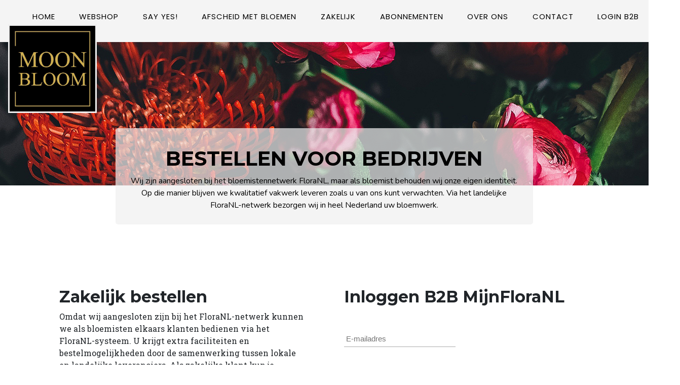

--- FILE ---
content_type: text/html; charset=utf-8
request_url: https://www.moonbloom.nl/inloggen/
body_size: 5763
content:



<!DOCTYPE html>
<html lang="nl">
<head>
    <!-- Start cookieyes banner -->
    <script id="cookieyes" type="text/javascript" src="https://cdn-cookieyes.com/client_data/dd30e443e2d127661866c0c7/script.js"></script>
    <!-- End cookieyes banner -->

    
    <meta charset="utf-8">
    <meta name="viewport" content="width=device-width, initial-scale=1, shrink-to-fit=no">
            <meta name="author" content="">


    <title>Moon Bloom De Bloembinders - Inloggen</title>
    <link rel="icon" type="image/x-icon" href="/media/qrxdnhmz/moon-bloom-logo-zwart.png" />

    <link rel='stylesheet' href='/public/dist/css/vendors.css'/>
    <link rel='stylesheet' href='/public/dist/css/main.css'/>

    
    <link rel='stylesheet' href='/public/dist/template1/css/06078e83172e7990e931.css'/>

    <link href="https://fonts.googleapis.com/css?family=Montserrat:400,700" rel="stylesheet" type="text/css">
    <link href='https://fonts.googleapis.com/css?family=Kaushan+Script' rel='stylesheet' type='text/css'>
    <link href='https://fonts.googleapis.com/css?family=Droid+Serif:400,700,400italic,700italic' rel='stylesheet' type='text/css'>
    <link href='https://fonts.googleapis.com/css?family=Roboto+Slab:400,100,300,700' rel='stylesheet' type='text/css'>

    <link href='https://fonts.googleapis.com/css?family=Libre+Baskerville' rel='stylesheet' type='text/css'>
    <link href='https://fonts.googleapis.com/css?family=Nunito' rel='stylesheet' type='text/css'>
    <link href='https://fonts.googleapis.com/css?family=Poppins' rel='stylesheet' type='text/css'>

    

<style>
    .text-primary{
        color: #826e00 !important;
    }
    .primaryColor {
        color: #826e00 !important;
    }

        .primaryColorBg {
            background-color: #826e00 !important;
        }

        .primaryColorBorder {
            border-color:
    #826e00 !important;
        }

    .primaryColorOpaque {
        color: #826e00F0 !important;
    }

    .primaryColorOpaqueBg {
        background-color: #826e00F0 !important;
    }

    .primaryColorOpaqueBgMiddle {
        background-color: #826e0060 !important;
    }

    .primaryColorOpaqueBgLow {
        background-color: #826e0010 !important;
    }

    .primaryColorOpaqueBorder {
        border-color: #826e00F0 !important;
    }

    .primaryShadow {
        box-shadow: 0px 0px 9px 0px #826e0060;
        -webkit-box-shadow: 0px 0px 9px 0px #826e0060;
        -moz-box-shadow: 0px 0px 9px 0px #826e0060;
    }

    a {
        color: #826e00 !important;
    }

    a i.fab {
        color: white !important;
    }

    a.btn-primary {
        color: white !important;
    }

    .btn-primary {
        color: white !important;
    }

    #mainNav .navbar-toggler {
        background-color: #826e00 !important;
    }

        span.text-addition {
            color: #826e00
 !important;
        }

        .shop-item-price {
            color: #826e00 !important;
        }
    .card-item-price{
        color: #826e00 !important;
    }
      .shop-additional-item-price{
             color: #826e00 !important;
    }
    .shop-additional-item-add-btn{
           background-color: #826e00 !important;
    }
    .shop-item .shop-link .shop-item-link-discount {
        background-color: #826e00 !important;
        color: white !important;
        padding-top: 10px;
        padding-bottom: 10px;
        position: absolute;
        left: 5px;
        float: left;
        border-radius: 2px;
    }
    .shop-item .shop-link .shop-item-link-region {
        background-color: #826e00 !important;
        color: white !important;
        padding-top: 10px;
        width: 35px;
        padding-bottom: 10px;
        position: absolute;
        left: 5px;
        margin-top: 0px;
        border-radius: 2px;
    }

    #regionOfDeliveryFilter {
        padding: 5px 10px 0px 10px;
        background-color: #826e0010;
        border: 1px solid #000000;
        border-radius: 10px;
        font-size: 15px;
    }
    .nav-item a{
        color: black !important;
    }

    .nav-link{
        border-bottom: 2px solid #ffffff00 !important;
    }

    .nav-link:hover{
        border-bottom: 2px solid #826e00 !important;
    }

    .btn-primary {
        background-color: #826e00 !important;
        border-color: #826e00 !important;
    }

    .btn-primary:hover{
        background-color: #826e00 !important;
        border-color: #826e00 !important;
    }

    .btn-primary:focus{
        background-color: #826e00 !important;
        border-color: #826e00 !important;
    }

    .main-outline {
        border-color: #826e00 !important;
        border-style: solid;
        border-width: 2px;
    }

    #shop-orderform .shopitem-orderform-details .toggle-container .card-input-element:checked + .card {
        border: 2px solid #826e00 !important;
    }

    .contactaddress span {
        color: #826e00 !important;
    }
    .regioIconDeliveryFilter {
        color: #826e00 !important;
        margin-right: 1rem !important;
    }

    .catalogRegionOfDeliveryFilterIcon {
        background-color: #826e00 !important;
        color: white !important;
        padding: 10px 10px 10px 5px;
        width: 25px;
        border-radius: 2px;
        font-size: 20px;
        margin-left: 1rem;
    }
    #postcodeFilterInput{
        margin-left: 1rem;
    }
   @media(max-width:1350px) {
            .catalogRegionOfDeliveryFilterIcon {
                margin-left: 0px;
            }
    }
    @media(max-width:768px) {
        .catalogRegionOfDeliveryFilterIcon{
            margin-left: 0px;
        }
        #postcodeFilterInput{
            margin-left: 0px;
        }
        .regioIconDeliveryFilter {
            margin-right: -1rem !important;
            padding: 10px 5px 10px 1.5rem !important;
        }
        #regionOfDeliveryFilter {
            padding: 20px;
        }
    }
</style>





    <link href="/css/custom.css?v=134133449706665269" rel="stylesheet" />
    <!-- Start cookieyes banner --> <script id="cookieyes" type="text/javascript" src="https://cdn-cookieyes.com/client_data/68cc9e505ea0424bab0c9701/script.js"></script> <!-- End cookieyes banner -->

<!-- Google Tag Manager -->
<script>(function(w,d,s,l,i){w[l]=w[l]||[];w[l].push({'gtm.start':
new Date().getTime(),event:'gtm.js'});var f=d.getElementsByTagName(s)[0],
j=d.createElement(s),dl=l!='dataLayer'?'&l='+l:'';j.async=true;j.src=
'https://www.googletagmanager.com/gtm.js?id='+i+dl;f.parentNode.insertBefore(j,f);
})(window,document,'script','dataLayer','GTM-MFVHXNG');</script>
<!-- End Google Tag Manager -->
</head>
<body class="masterBody">
    <!-- Code provided by Google -->
    <div id="google_translate_element"></div>

    <!-- Google Tag Manager (noscript) -->
<noscript><iframe src="https://www.googletagmanager.com/ns.html?id=GTM-MFVHXNG"
height="0" width="0" style="display:none;visibility:hidden"></iframe></noscript>
<!-- End Google Tag Manager (noscript) -->
    






<!-- Navigation -->



<nav class="navbar navbar-expand-lg" id="mainNav">
    <div class="container-fluid">
        <div class="navbar-header w-100">
            <div class="row">
                <div class="col-4">
                    <a class="navbar-brand js-scroll-trigger logo" href="/">
                        <img src="/media/uedbbe3c/223712111_474775387053881_8592881789536075981_n.jpg" />
                    </a>
                </div>
                <div class="col-8 text-right mt-2">
                    <button class="navbar-toggler" type="button" data-toggle="collapse" data-target="#navbarResponsive" aria-controls="navbarResponsive" aria-expanded="false" aria-label="Toggle navigation">
                        Menu
                        <i class="fas fa-bars"></i>
                    </button>
                </div>
            </div>
        </div>
        <div class="collapse navbar-collapse w-100" id="navbarResponsive">
            <ul class="navbar-nav text-uppercase ml-auto">
                    <li class="nav-item">
            <a class="nav-link js-scroll-trigger text-nowrap" href="https://www.moonbloom.nl/"><p>Home</p></a>

    </li>
    <li class="nav-item">
            <a class="nav-link js-scroll-trigger text-nowrap" href="/webshop/">Webshop</a>

    </li>
    <li class="nav-item">
            <a class="nav-link js-scroll-trigger text-nowrap" href="/bruidsboeket/"><p>Say YES!</p></a>

    </li>
    <li class="nav-item">
            <a class="nav-link js-scroll-trigger text-nowrap" href="/rouwboeket/"><p>Afscheid met bloemen</p></a>

    </li>
    <li class="nav-item">
            <a class="nav-link js-scroll-trigger text-nowrap" href="/zakelijk/">Zakelijk</a>

    </li>
    <li class="nav-item">
            <a class="nav-link js-scroll-trigger text-nowrap" href="/abonnementen/">Abonnementen</a>

    </li>
    <li class="nav-item">
            <a class="nav-link js-scroll-trigger text-nowrap" href="/over-ons/">Over ons</a>

    </li>
    <li class="nav-item">
            <a class="nav-link js-scroll-trigger text-nowrap" href="/contact/">Contact</a>

    </li>
    <li class="nav-item">
            <a class="nav-link js-scroll-trigger text-nowrap" href="/inloggen/"><p>Login B2B</p></a>

    </li>
    <li class="nav-item">
            <a class="nav-link js-scroll-trigger text-nowrap" href="/winkelwagen/"><div class="fas fa-shopping-cart"></div></a>

    </li>

            </ul>
        </div>
    </div>
</nav>



<!-- Header -->
<header class="textpage-header" style="background-image: url('/media/0wfj1t1q/flowers-1245828-afbeelding-van-free-photos-via-pixabay-liggend-2_balk-copy.jpg')">
    <div class="container-fluid">
        <div class="intro-text">
            <div class="row">
                <div class="col-md-2"></div>
                <div class="col-md-8 my-auto">
                    <div class="text-center overlay">
                        <h1 class="mt-3 text-uppercase">Bestellen voor bedrijven</h1>
                        <p>Wij zijn aangesloten bij het bloemistennetwerk FloraNL, maar als bloemist behouden wij onze eigen identiteit. Op die manier blijven we kwalitatief vakwerk leveren zoals u van ons kunt verwachten. Via het landelijke FloraNL-netwerk bezorgen wij in heel Nederland uw bloemwerk.</p>
                    </div>
                </div>
                <div class="col-md-2"></div>
            </div>
        </div>
    </div>
</header>

    <section class="page-section bestellen-voor-bedrijven">
        <div class="container-fluid umbraco-grid">
            


<div class="row gutter">
        <div class="col-md-12">
            <div >
                        
    
<div class="row gx-5">
<div class="col-md-6">
<div class="p-4">
<h2>Zakelijk bestellen</h2>
<p>Omdat wij aangesloten zijn bij het FloraNL-netwerk kunnen we als bloemisten elkaars klanten bedienen via het FloraNL-systeem. U krijgt extra faciliteiten en bestelmogelijkheden door de samenwerking tussen lokale en landelijke leveranciers. Als zakelijke klant kun je bijvoorbeeld gemakkelijk online bloemen en duurzame gifts bestellen op factuurbasis. </p>
<h2>Landelijk netwerk</h2>
<p>FloraNL is een landelijk netwerk opgezet voor en door bloemisten. Samen vormen ze een collectief van bloemisten, die zich laten faciliteren op gebied van automatisering, marketing, duurzaamheid en verkoopondersteuning door FloraNL. Met elkaar zijn ze bovendien op weg naar een netwerk van gecertificeerd duurzame bloemisten. </p>
<p><strong>De voordelen voor u als zakelijke klant zijn:</strong></p>
<ul>
<li>op rekening bestellen;</li>
<li>bezorging in heel Nederland en in het buitenland;</li>
<li>bestelgemak van bloemen, planten en geschenken via online servicesysteem;</li>
<li>eenvoudig meerdere producten in één bestelling plaatsen;</li>
<li>overzicht en beheer van uw eigen orders;</li>
<li>bedrijfslogo op tekstkaartje;</li>
<li>Track &amp; Trace van orders;</li>
<li>facturen digitaal en op maat in te richten met bijvoorbeeld vermelding kostenplaats, grootboeknummer, PO, opdrachtnummer et cetera.</li>
</ul>
<p>Als u al klant bent, kunt u hiernaast inloggen om uw bloemen te bestellen en uw bestellingen en facturen in te zien. Wilt u klant worden?</p>
<p><a rel="noopener" href="https://floranl.nl/account-aanvragen/?bloemist=Moon%20Bloom" target="_blank" title="Contact" class="btn btn-primary" data-anchor="?bloemist=Moon%20Bloom">Vraag gratis account aan</a></p>
</div>
</div>
<div class="col-md-6">
<div class="p-4">
<h2>Inloggen B2B MijnFloraNL</h2>
<p> </p>
<div id="inlogformulier"></div>
<p>Wachtwoord vergeten? <a rel="noopener" href="http://mijn.floranl.nl/Account/ResetPassword.aspx" target="_blank">Nieuw wachtwoord instellen</a></p>
<p>Nog geen account? <a rel="noopener" href="https://floranl.nl/account-aanvragen/?bloemist=Moon%20Bloom" target="_blank">Account aanvragen</a><br /><br /></p>
<p><a rel="noopener" href="https://floranl.nl/" target="_blank" title="Bloemistennetwerk FloraNL"><img src="/media/s1flq422/beeldmerk_floranl_full-color.png?width=237&amp;height=72" alt="" width="237" height="72" data-udi="umb://media/7bb8cb90a19c48bdb0eb081db7fe8e65" /></a></p>
</div>
</div>
</div>
 

            </div>
        </div>
</div>



        </div>
    </section>



<!--Social-->
<section class="page-section mb-5" id="social">
    <div class="container">
        <div class="row text-center">
            <div class="col-md-3"></div>
            <div class="col-md-6">
                <img class="FooterLogo" src="/media/uedbbe3c/223712111_474775387053881_8592881789536075981_n.jpg" />
            </div>
            <div class="col-md-3"></div>
        </div>
        <div class="row text-center mt-4">
            <div class="col-md-3"></div>
            <div class="col-md-6">
                <ul class="list-inline social-buttons">
                        <li class="list-inline-item">
                            <a href="https://www.facebook.com/MOON-BLOOM-633239077194591" target="_blanc">
                                <i class="fab fa-facebook-f"></i>
                            </a>
                        </li>
                                                                <li class="list-inline-item">
                            <a href="https://www.pinterest.com/simoneverheul" target="_blanc">
                                <i class="fab fa-pinterest-p"></i>
                            </a>
                        </li>
                                            <li class="list-inline-item">
                            <a href="https://www.instagram.com/moonbloom.nl" target="_blanc">
                                <i class="fab fa-instagram"></i>
                            </a>
                        </li>
                                    </ul>
            </div>
            <div class="col-md-3"></div>
        </div>
    </div>
</section>

<!-- Footer -->
<footer class="footer">
    <div class="container-fluid">
        <div class="row align-items-center">
            <div class="col-md-4">
                <span class="copyright">&copy; 2020 Moon Bloom De Bloembinders</span>
            </div>
            <div class="col-md-4"></div>
            <div class="col-md-4">
                <ul class="list-inline quicklinks">
                        <li class="list-inline-item">
                                <a href="/media/m3xopqd4/moon-bloom-de-bloembinders-algemene-voorwaarden.pdf" target="_blank">Algemene Voorwaarden</a>
                        </li>
                                            <li class="list-inline-item">
                                <a href="/media/idocwhdy/moon-bloom-privacyverklaring.pdf" target="_blank">Privacy Policy</a>
                        </li>
                </ul>
            </div>
        </div>
    </div>
</footer>



    <script src='/public/dist/js/vendors.js'></script>
    <script src='/public/dist/js/main.js'></script>

    
    <script src='/public/dist/template1/js/31d6cfe0d16ae931b73c.js'></script>

    <script src="/public/dist/temp/jqBootstrapValidation.js"></script>
    <script src="/public/dist/temp/tabernae.js?v=134133449706665269"></script>

    

    <script src="/scripts/custom.js?v=134133449706665269" type="text/javascript"></script>
    <script type="text/javascript">
        function googleTranslateElementInit() {
            new google.translate.TranslateElement({ layout: google.translate.TranslateElement.InlineLayout.SIMPLE, autoDisplay: false }, 'google_translate_element');
        }
    </script>
    <script src="//translate.google.com/translate_a/element.js?cb=googleTranslateElementInit" type="text/javascript"></script>

    <!-- Flag click handler -->
    <script type="text/javascript">

        $(document).ready(function () {
            $(".skiptranslate").hide();
            $("#google_translate_element").hide();
            $('.translation-links a').click(function (event) {
                event.preventDefault();
                var lang = $(this).attr('data-lang');
                var frame = $('.goog-te-menu-frame:first');
                if (!frame.length) {
                    alert("Error: Could not find Google translate frame.");
                    return false;
                }
                $(frame).contents().find('.goog-te-menu2-item span.text:contains(' + lang + ')')[0].click();;
                return false;
            });
        });
    </script>
    <script src='/public/dist/js/display.index.js'></script>
</body>
</html>



--- FILE ---
content_type: text/css
request_url: https://www.moonbloom.nl/public/dist/template1/css/06078e83172e7990e931.css
body_size: 3947
content:
body{overflow-x:hidden;font-family:Roboto Slab,-apple-system,BlinkMacSystemFont,Segoe UI,Roboto,Helvetica Neue,Arial,sans-serif,Apple Color Emoji,Segoe UI Emoji,Segoe UI Symbol,Noto Color Emoji}a{color:#f05f5f}a:hover{color:#ec3030}.text-primary{color:#f05f5f!important}h1,h2,h3,h4,h5,h6{font-weight:700;font-family:Montserrat,-apple-system,BlinkMacSystemFont,Segoe UI,Roboto,Helvetica Neue,Arial,sans-serif,Apple Color Emoji,Segoe UI Emoji,Segoe UI Symbol,Noto Color Emoji}.contactaddress h2{font-size:1.5rem}.row.gutter{margin-left:5%;margin-right:5%}@media(max-width:1024px){.row.gutter{margin-left:1%;margin-right:1%}}.page-section{padding:50px 0}.page-section h2.section-heading{font-size:40px;margin-top:0;margin-bottom:15px}.page-section h3.section-subheading{font-size:16px;font-weight:400;font-style:italic;margin-bottom:75px;text-transform:none;font-family:"Droid Serif",-apple-system,BlinkMacSystemFont,Segoe UI,Roboto,Helvetica Neue,Arial,sans-serif,Apple Color Emoji,Segoe UI Emoji,Segoe UI Symbol,Noto Color Emoji}@media(min-width:768px){section{padding:50px 0}}img::selection{background:transparent}img::-moz-selection{background:transparent}.required:after{content:" *"}.fa-sm{font-size:.63em}.arrow-right{background-color:red;box-shadow:0 0 3px 2px rgba(0,0,0,.8);height:100px;left:-50px;position:absolute;top:-50px;width:100px;-webkit-transform:rotate(-45deg)}.btn{font-family:Montserrat,-apple-system,BlinkMacSystemFont,Segoe UI,Roboto,Helvetica Neue,Arial,sans-serif,Apple Color Emoji,Segoe UI Emoji,Segoe UI Symbol,Noto Color Emoji;font-weight:700}.btn-xl{font-size:18px;padding:20px 40px}.btn-primary{background-color:#f05f5f;border-color:#f05f5f}.btn-primary:active,.btn-primary:focus,.btn-primary:hover{background-color:#ed3c3c!important;border-color:#ed3c3c!important;color:#fff}.btn-primary:active,.btn-primary:focus{box-shadow:0 0 0 .2rem rgba(254,209,55,.5)!important}#mainNav .logo img{border:3px solid #f0f0f0;max-height:175px;max-width:300px}#mainNav .navbar-toggler{font-size:12px;right:0;padding:13px;text-transform:uppercase;color:#fff;border:0;background-color:#f05f5f;font-family:Montserrat,-apple-system,BlinkMacSystemFont,Segoe UI,Roboto,Helvetica Neue,Arial,sans-serif,Apple Color Emoji,Segoe UI Emoji,Segoe UI Symbol,Noto Color Emoji}#mainNav .navbar-brand{color:#f05f5f;font-family:Kaushan Script,-apple-system,BlinkMacSystemFont,Segoe UI,Roboto,Helvetica Neue,Arial,sans-serif,Apple Color Emoji,Segoe UI Emoji,Segoe UI Symbol,Noto Color Emoji}#mainNav .navbar-brand.active,#mainNav .navbar-brand:active,#mainNav .navbar-brand:focus,#mainNav .navbar-brand:hover{color:#ec3030}#mainNav .navbar-nav .nav-item{padding-left:1.1em}#mainNav .navbar-nav .nav-item .dropdown-item,#mainNav .navbar-nav .nav-item .nav-link{font-size:15px;font-weight:400;padding:.75em 0;letter-spacing:1px;color:#000;font-family:Poppins,-apple-system,BlinkMacSystemFont,Segoe UI,Roboto,Helvetica Neue,Arial,sans-serif,Apple Color Emoji,Segoe UI Emoji,Segoe UI Symbol,Noto Color Emoji}#mainNav .navbar-nav .nav-item .dropdown-item:active,#mainNav .navbar-nav .nav-item .dropdown-item:hover,#mainNav .navbar-nav .nav-item .nav-link:active,#mainNav .navbar-nav .nav-item .nav-link:hover{color:#f05f5f}#mainNav .navbar-nav .nav-item .dropdown-item{margin-left:0;margin-right:.75em;font-weight:400;padding:.5em}#mainNav .navbar-nav .nav-item .dropdown-item:active,#mainNav .navbar-nav .nav-item .dropdown-item:hover{color:#f05f5f}#mainNav .navbar-collapse,#mainNav.navbar-shrink{background-color:#f0f0f0}@media(max-width:768px){#mainNav .logo img{max-height:175px;max-width:200px}#mainNav nav.navbar{background:#d3d3d3}#mainNav.navbar-shrink{background-color:#f0f0f0}}@media(max-width:992px){#mainNav{background:#f0f0f0;background:hsla(0,0%,94.1%,.7)}#mainNav .nav-item p{margin-bottom:0}}@media(min-width:992px){#mainNav{padding-top:5px;padding-bottom:5px;-webkit-transition:padding-top .3s,padding-bottom .3s;-moz-transition:padding-top .3s,padding-bottom .3s;transition:padding-top .3s,padding-bottom .3s;border:none;background:#f0f0f0;background:hsla(0,0%,94.1%,.7)}#mainNav .logo{position:absolute;z-index:1;left:0;top:5px}#mainNav .logo img{border:3px solid #f0f0f0;max-height:175px;max-width:300px}#mainNav .navbar-brand{font-size:1.75em;-webkit-transition:all .3s;-moz-transition:all .3s;transition:all .3s}#mainNav .nav.navbar,#mainNav .navbar-collapse{background-color:transparent}#mainNav.navbar-shrink{background:#f0f0f0}#mainNav.navbar-shrink .logo img{max-height:175px!important}#mainNav .navbar-nav .nav-item .dropdown-item,#mainNav .navbar-nav .nav-item .nav-link{padding:1.1em 1em!important}}.informationbar{border:2px solid #23c147;display:flex}.informationbar span{background-color:#23c147;padding:5px 15px;color:#fff}.informationbar label{background-color:#fff;margin:5px;color:grey;padding-left:20px}blockquote{font-size:1.75rem!important;font-weight:700;font-family:Montserrat,-apple-system,BlinkMacSystemFont,Segoe UI,Roboto,Helvetica Neue,Arial,sans-serif,Apple Color Emoji,Segoe UI Emoji,Segoe UI Symbol,Noto Color Emoji;line-height:1.2;font-style:italic;margin-top:30px;margin-bottom:30px}header.masthead{text-align:center;color:#000;background-attachment:scroll;background-repeat:no-repeat;background-size:cover;background-position:0 0;font-family:Nunito,-apple-system,BlinkMacSystemFont,Segoe UI,Roboto,Helvetica Neue,Arial,sans-serif,Apple Color Emoji,Segoe UI Emoji,Segoe UI Symbol,Noto Color Emoji}header.masthead .intro-text{padding-top:160px;padding-bottom:100px}header.masthead .intro-text .overlay{margin:20px 0 0;padding:20px;border-radius:.3rem;background:#f0f0f0;background:hsla(0,0%,94.1%,.7)}header.masthead .intro-text h1{font-size:1.5rem}.translation-links{list-style:none}.translation-links li{padding:10px}.goog-te-banner-frame,.skiptranslate{display:none!important}.goog-te-banner-frame{visibility:hidden}.masterBody{top:0!important;position:unset!important}.card-img-top-home{max-width:150px}.card-block{text-align:left}.card-block H2{word-wrap:normal!important}.card-home img{mix-blend-mode:multiply;height:auto;width:130px}.card-home .card-text{font-family:Poppins,-apple-system,BlinkMacSystemFont,Segoe UI,Roboto,Helvetica Neue,Arial,sans-serif,Apple Color Emoji,Segoe UI Emoji,Segoe UI Symbol,Noto Color Emoji;font-size:14px!important}.card-home .card-title{font-family:Montserrat,-apple-system,BlinkMacSystemFont,Segoe UI,Roboto,Helvetica Neue,Arial,sans-serif,Apple Color Emoji,Segoe UI Emoji,Segoe UI Symbol,Noto Color Emoji;word-wrap:normal!important}@media(max-width:1350px){header.masthead .intro-text{padding-top:130px}}@media(max-width:768px){.card-block,.card-home{text-align:center}}@media(min-width:768px)and (max-width:1024px){.card-block,.card-home,header.masthead{text-align:center}header.masthead{color:#000;background-attachment:scroll;background-repeat:no-repeat;font-family:Nunito,-apple-system,BlinkMacSystemFont,Segoe UI,Roboto,Helvetica Neue,Arial,sans-serif,Apple Color Emoji,Segoe UI Emoji,Segoe UI Symbol,Noto Color Emoji;background-size:100% 100%!important}header.masthead .intro-text{padding-top:50px;padding-bottom:100px}header.masthead .intro-text .overlay{margin:20px 0 -40px -125px;padding:0 20px 20px;min-width:360px;overflow:hidden;border-radius:.3rem;background:#f0f0f0;background:hsla(0,0%,94.1%,.7)}header.masthead .intro-text h1{font-size:1.5rem}}@media(min-width:768px){header.masthead{background-size:100% auto;background-position:0 0}header.masthead .intro-text h1{font-size:2rem}}@media(min-width:992px){header.masthead{background-size:100% auto;background-position:0 0}header.masthead .intro-text h1{font-size:2.5rem}}#deliveries .card{border:none;font-size:14px}#deliveries .card,.card-block .card-text{font-family:Poppins,-apple-system,BlinkMacSystemFont,Segoe UI,Roboto,Helvetica Neue,Arial,sans-serif,Apple Color Emoji,Segoe UI Emoji,Segoe UI Symbol,Noto Color Emoji}.card-block .card-text{font-size:14px!important}.card-block .card-title{font-family:Montserrat,-apple-system,BlinkMacSystemFont,Segoe UI,Roboto,Helvetica Neue,Arial,sans-serif,Apple Color Emoji,Segoe UI Emoji,Segoe UI Symbol,Noto Color Emoji;font-weight:500;font-size:25px}#featured .featured-item{right:0;margin:0 0 15px;font-family:Libre Baskerville,-apple-system,BlinkMacSystemFont,Segoe UI,Roboto,Helvetica Neue,Arial,sans-serif,Apple Color Emoji,Segoe UI Emoji,Segoe UI Symbol,Noto Color Emoji}#featured .featured-item .featured-link{position:relative;display:block;max-width:400px;margin:0 auto;cursor:pointer}#featured .featured-item .featured-caption{max-width:400px;margin:0 auto;padding:25px;text-align:center;background-color:#fff;border:1px solid #fff}#featured .featured-item .featured-caption h4{margin:0;text-transform:none}#featured .featured-item .featured-caption p{font-size:16px;margin:0 0 20px}#featured *{z-index:2}@media(min-width:767px){#featured .featured-item{margin:0 0 30px}}.featured-modal .modal-dialog{margin:1rem;max-width:100vw}.featured-modal .modal-content{padding:100px 0;text-align:center}.featured-modal .modal-content h2{font-size:3em;margin-bottom:15px}.featured-modal .modal-content p{margin-bottom:30px}.featured-modal .modal-content p.item-intro{font-size:16px;font-style:italic;margin:20px 0 30px;font-family:"Droid Serif",-apple-system,BlinkMacSystemFont,Segoe UI,Roboto,Helvetica Neue,Arial,sans-serif,Apple Color Emoji,Segoe UI Emoji,Segoe UI Symbol,Noto Color Emoji}.featured-modal .modal-content ul.list-inline{margin-top:0;margin-bottom:30px}.featured-modal .modal-content img{margin-bottom:30px}.featured-modal .modal-content button{cursor:pointer}.featured-modal .close-modal{position:absolute;top:25px;right:25px;width:75px;height:75px;cursor:pointer;background-color:transparent}.featured-modal .close-modal:hover{opacity:.3}.featured-modal .close-modal .lr{z-index:1051;width:1px;height:75px;margin-left:35px;-webkit-transform:rotate(45deg);-ms-transform:rotate(45deg);transform:rotate(45deg);background-color:#212529}.featured-modal .close-modal .lr .rl{z-index:1052;width:1px;height:75px;-webkit-transform:rotate(90deg);-ms-transform:rotate(90deg);transform:rotate(90deg);background-color:#212529}section#tips{background-repeat:no-repeat;background-position:50%}section#tips .section-heading{color:#fff}section#tips .jumbotron{background:hsla(0,0%,100%,.8);padding:2rem}section#tips .jumbotron .text-muted{font-size:1.2rem;color:#000!important;font-family:Nunito,-apple-system,BlinkMacSystemFont,Segoe UI,Roboto,Helvetica Neue,Arial,sans-serif,Apple Color Emoji,Segoe UI Emoji,Segoe UI Symbol,Noto Color Emoji}section#tips .jumbotron h1{text-align:center;margin-bottom:60px;font-size:53px}section#tips .jumbotron .jumbotron-text,section#tips .jumbotron h1{font-weight:400;font-family:Libre Baskerville,-apple-system,BlinkMacSystemFont,Segoe UI,Roboto,Helvetica Neue,Arial,sans-serif,Apple Color Emoji,Segoe UI Emoji,Segoe UI Symbol,Noto Color Emoji}section#tips .jumbotron .jumbotron-text{font-size:22px}.tips-modal .modal-dialog{margin:auto;max-width:50vw}.tips-modal .modal-content{padding:100px 0;text-align:center}.tips-modal .modal-content h2{font-size:3em;margin-bottom:15px}.tips-modal .modal-content p{margin-bottom:30px}.tips-modal .modal-content p.item-intro{font-size:16px;font-style:italic;margin:20px 0 30px;font-family:"Droid Serif",-apple-system,BlinkMacSystemFont,Segoe UI,Roboto,Helvetica Neue,Arial,sans-serif,Apple Color Emoji,Segoe UI Emoji,Segoe UI Symbol,Noto Color Emoji}.tips-modal .modal-content ul.list-inline{margin-top:0;margin-bottom:30px}.tips-modal .modal-content img{margin-bottom:30px}.tips-modal .modal-content button{cursor:pointer}.tips-modal .close-modal{position:absolute;top:25px;right:25px;width:75px;height:75px;cursor:pointer;background-color:transparent}.tips-modal .close-modal:hover{opacity:.3}.tips-modal .close-modal .lr{z-index:1051;width:1px;height:75px;margin-left:35px;-webkit-transform:rotate(45deg);-ms-transform:rotate(45deg);transform:rotate(45deg);background-color:#212529}.tips-modal .close-modal .lr .rl{z-index:1052;width:1px;height:75px;-webkit-transform:rotate(90deg);-ms-transform:rotate(90deg);transform:rotate(90deg);background-color:#212529}@media(max-width:768px){section#tips .jumbotron .text-muted{font-size:.8rem}section#tips .jumbotron h1{font-size:30px}section#tips .jumbotron .jumbotron-text{font-size:13px}}@media(min-width:768px)and (max-width:1024px){section#tips .jumbotron .text-muted{font-size:.8rem}section#tips .jumbotron h1{font-size:30px}section#tips .jumbotron .jumbotron-text{font-size:15px}}#warranty{font-family:Libre Baskerville,-apple-system,BlinkMacSystemFont,Segoe UI,Roboto,Helvetica Neue,Arial,sans-serif,Apple Color Emoji,Segoe UI Emoji,Segoe UI Symbol,Noto Color Emoji}#warranty .warrenty-heading{font-size:48px;font-weight:400}#warranty .text-muted{font-size:16px;font-weight:400}@media(max-width:768px){#warranty .warrenty-heading{font-size:30px;font-weight:400}}.footer{padding:25px 0;text-align:center;background-color:#f0f0f0;color:#707070;font-size:12px;font-family:Poppins,-apple-system,BlinkMacSystemFont,Segoe UI,Roboto,Helvetica Neue,Arial,sans-serif,Apple Color Emoji,Segoe UI Emoji,Segoe UI Symbol,Noto Color Emoji}.footer span.copyright{text-transform:none;font-family:Montserrat,-apple-system,BlinkMacSystemFont,Segoe UI,Roboto,Helvetica Neue,Arial,sans-serif,Apple Color Emoji,Segoe UI Emoji,Segoe UI Symbol,Noto Color Emoji}.footer ul.quicklinks{margin-bottom:0;text-transform:none;color:#707070}.footer ul.quicklinks li a{color:#707070}ul.social-buttons{margin-bottom:0}ul.social-buttons li a{font-size:20px;line-height:40px;display:block;width:40px;height:40px;-webkit-transition:all .3s;-moz-transition:all .3s;transition:all .3s;color:#fff;border-radius:10%;outline:none;background-color:#a0a0a0}ul.social-buttons li a:active,ul.social-buttons li a:focus,ul.social-buttons li a:hover{background-color:#707070}.FooterLogo{max-height:175px;max-width:300px}#social{padding:0}.shop-item-details .shopitem-details-container .shopitem-details-name{font-weight:700!important}header.textpage-header{text-align:center;color:#000;background-attachment:scroll;background-repeat:no-repeat;background-size:cover;background-position:0 0;font-family:Nunito,-apple-system,BlinkMacSystemFont,Segoe UI,Roboto,Helvetica Neue,Arial,sans-serif,Apple Color Emoji,Segoe UI Emoji,Segoe UI Symbol,Noto Color Emoji}header.textpage-header .intro-text{padding-top:160px;padding-bottom:100px}header.textpage-header .intro-text .overlay{margin:20px 0 0;padding:20px;overflow:hidden;max-height:190px;border-radius:.3rem;background:#f0f0f0;background:hsla(0,0%,94.1%,.7)}header.textpage-header .intro-text h1{font-size:1.5rem}@media(min-width:768px){header.textpage-header{background-size:100% auto;background-position:0 0}header.textpage-header .intro-text{padding-top:150px;padding-bottom:50px}header.textpage-header .intro-text h1{font-size:2.5rem}}header.contactus-header{text-align:center;color:#000;background-attachment:scroll;background-repeat:no-repeat;background-size:cover;background-position:0 0;font-family:Nunito,-apple-system,BlinkMacSystemFont,Segoe UI,Roboto,Helvetica Neue,Arial,sans-serif,Apple Color Emoji,Segoe UI Emoji,Segoe UI Symbol,Noto Color Emoji}header.contactus-header .intro-text{padding-top:160px;padding-bottom:100px}header.contactus-header .intro-text .overlay{margin:20px 0 0;padding:20px;border-radius:.3rem;background:#f0f0f0;background:hsla(0,0%,94.1%,.7)}header.contactus-header .intro-text h1{font-size:1.5rem}@media(min-width:768px){.intro-text h1{font-size:2rem}}@media(min-width:1400px){header.contactus-header{background-size:100% auto;background-position:0 0}header.contactus-header .intro-text{padding-top:10%;padding-bottom:50px}header.contactus-header .intro-text h1{font-size:2.5rem}}.contactform,.contactlocation h3{font-family:Nunito,-apple-system,BlinkMacSystemFont,Segoe UI,Roboto,Helvetica Neue,Arial,sans-serif,Apple Color Emoji,Segoe UI Emoji,Segoe UI Symbol,Noto Color Emoji}.contactlocation h3{font-size:40px}.contactlocation .contactaddress{font-size:18px;font-family:Nunito,-apple-system,BlinkMacSystemFont,Segoe UI,Roboto,Helvetica Neue,Arial,sans-serif,Apple Color Emoji,Segoe UI Emoji,Segoe UI Symbol,Noto Color Emoji}.contactlocation .contactaddress span{color:#f05f5f}.contactlocation .contactaddress .time{font-size:14px;color:#000!important}.contactlocation .mainLocation .row.gutter{margin-left:0;margin-right:0}.contact-modal .modal-dialog{max-width:50vw;margin:20vh auto 0}.contact-modal .modal-content{padding:50px 0;text-align:center}.contact-modal .modal-content,.contact-modal .modal-content h4{font-family:Libre Baskerville,-apple-system,BlinkMacSystemFont,Segoe UI,Roboto,Helvetica Neue,Arial,sans-serif,Apple Color Emoji,Segoe UI Emoji,Segoe UI Symbol,Noto Color Emoji}.contact-modal .modal-content h4{font-size:22px;margin-bottom:15px}.contact-modal .modal-content .fa{color:green}.contact-modal .modal-content p{margin-bottom:30px}.contact-modal .modal-content p.item-message{font-size:16px;margin:20px 0 30px}.contact-modal .modal-content button{cursor:pointer}.contact-modal .close-modal{position:absolute;top:25px;right:25px;width:50px;height:50px;cursor:pointer;background-color:transparent}.contact-modal .close-modal:hover{opacity:.3}.contact-modal .close-modal .lr{z-index:1051;width:1px;height:50px;margin-left:35px;-webkit-transform:rotate(45deg);-ms-transform:rotate(45deg);transform:rotate(45deg);background-color:#212529}.contact-modal .close-modal .lr .rl{z-index:1052;width:1px;height:50px;-webkit-transform:rotate(90deg);-ms-transform:rotate(90deg);transform:rotate(90deg);background-color:#212529}.serifFont,.serifFont H1,.serifFont H2,.serifFont H3,.serifFont H4,.serifFont H5,.serifFont H6{font-family:"Droid Serif",-apple-system,BlinkMacSystemFont,Segoe UI,Roboto,Helvetica Neue,Arial,sans-serif,Apple Color Emoji,Segoe UI Emoji,Segoe UI Symbol,Noto Color Emoji}.scriptFont,.scriptFont H1,.scriptFont H2,.scriptFont H3,.scriptFont H4,.scriptFont H5,.scriptFont H6{font-family:Kaushan Script,-apple-system,BlinkMacSystemFont,Segoe UI,Roboto,Helvetica Neue,Arial,sans-serif,Apple Color Emoji,Segoe UI Emoji,Segoe UI Symbol,Noto Color Emoji}.bodyFont,.bodyFont H1,.bodyFont H2,.bodyFont H3,.bodyFont H4,.bodyFont H5,.bodyFont H6{font-family:Roboto Slab,-apple-system,BlinkMacSystemFont,Segoe UI,Roboto,Helvetica Neue,Arial,sans-serif,Apple Color Emoji,Segoe UI Emoji,Segoe UI Symbol,Noto Color Emoji}.headingFont,.headingFont H1,.headingFont H2,.headingFont H3,.headingFont H4,.headingFont H5,.headingFont H6{font-family:Montserrat,-apple-system,BlinkMacSystemFont,Segoe UI,Roboto,Helvetica Neue,Arial,sans-serif,Apple Color Emoji,Segoe UI Emoji,Segoe UI Symbol,Noto Color Emoji}.baskervilleFont,.baskervilleFont H1,.baskervilleFont H2,.baskervilleFont H3,.baskervilleFont H4,.baskervilleFont H5,.baskervilleFont H6{font-family:Libre Baskerville,-apple-system,BlinkMacSystemFont,Segoe UI,Roboto,Helvetica Neue,Arial,sans-serif,Apple Color Emoji,Segoe UI Emoji,Segoe UI Symbol,Noto Color Emoji}.futuraFont,.futuraFont H1,.futuraFont H2,.futuraFont H3,.futuraFont H4,.futuraFont H5,.futuraFont H6{font-family:Nunito,-apple-system,BlinkMacSystemFont,Segoe UI,Roboto,Helvetica Neue,Arial,sans-serif,Apple Color Emoji,Segoe UI Emoji,Segoe UI Symbol,Noto Color Emoji}.poppinsFont,.poppinsFont H1,.poppinsFont H2,.poppinsFont H3,.poppinsFont H4,.poppinsFont H5,.poppinsFont H6{font-family:Poppins,-apple-system,BlinkMacSystemFont,Segoe UI,Roboto,Helvetica Neue,Arial,sans-serif,Apple Color Emoji,Segoe UI Emoji,Segoe UI Symbol,Noto Color Emoji}.ArialBlack,.ArialBlack H1,.ArialBlack H2,.ArialBlack H3,.ArialBlack H4,.ArialBlack H5,.ArialBlack H6{font-family:Arial #000}

--- FILE ---
content_type: text/css
request_url: https://www.moonbloom.nl/css/custom.css?v=134133449706665269
body_size: 500
content:
/*Inlogvelden*/

#inlogformulier input[type="text"],
#inlogformulier input[type="password"] {
  display: block;
  box-sizing: border-box;
  margin-bottom: 20px;
  padding: 4px;
  width: 220px;
  height: 32px;
  border: none;
  border-bottom: 1px solid #AAA;
  font-family: 'Roboto', sans-serif;
  font-weight: 400;
  font-size: 15px;
  transition: 0.2s ease;
}

#inlogformulier input[type="text"]:focus,
#inlogformulier input[type="password"]:focus {
  border-bottom: 2px solid #A28740;
  color: #2b2a28;
  transition: 0.2s ease;
}

#inlogformulier input[type="submit"] {
  margin-bottom: 15px;
  width: 120px;
  height: 32px;
  background: #A28740;
  border: none;
  border-radius: 2px;
  color: #FFF;
  font-family: 'Roboto', sans-serif;
  font-weight: 500;
  text-transform: uppercase;
  transition: 0.1s ease;
  cursor: pointer;
}

#inlogformulier input[type="submit"]:hover,
#inlogformulier input[type="submit"]:focus {
  opacity: 0.8;
  box-shadow: 0 2px 4px rgba(0, 0, 0, 0.4);
  transition: 0.1s ease;
}

#inlogformulier input[type="submit"]:active {
  opacity: 1;
  box-shadow: 0 1px 2px rgba(0, 0, 0, 0.4);
  transition: 0.1s ease;
}

#inlogformulier *:focus {
  outline: none;
}

.textpage-header h1 {
    font-family: Montserrat,-apple-system,BlinkMacSystemFont,Segoe UI,Roboto,Helvetica Neue,Arial,sans-serif,Apple Color Emoji,Segoe UI Emoji,Segoe UI Symbol,Noto Color Emoji !important;
    font-weight: 700 !important;
    color: #000 !important;
    
    
}

--- FILE ---
content_type: application/javascript
request_url: https://www.moonbloom.nl/scripts/custom.js?v=134133449706665269
body_size: 1054
content:
$(".copyright").text($(".copyright").text().replace("© 2020", "© " + new Date().getFullYear()));

htmlStr2 = "";
htmlStr2 += '<form target="_blank" method="post" action="https://mijn.floranl.nl/LandingPages/floranl/Login.aspx" class="floranl-login">        <input type="text" class="gebruiker" name="username" placeholder="E-mailadres" /><br>        <input type="password" class="wachtwoord" name="password" placeholder="Wachtwoord" /><br>        <input type="submit" class="login" name="Submit" value="Inloggen" /><br></form>';

$("#inlogformulier").prepend(htmlStr2);

if ($('.textpage-header h3 span:contains("Welkom bij MR Flowers")').length > 0) {
    $(".overOnsTekstpagina img").replaceWith("<style>.embed-container {position: relative; padding-bottom: 56.25%; height: 100%; overflow: hidden; max-width: 100%; } .embed-container video, { position: absolute; top: 0; left: 0; width: 100%; height: 100%; }</style><div class='embed-container d-flex justify-content-center'><video src='https://tab-shop212.tabernae.nl/media/otebvola/vid-20221125-wa0002.mp4' autoplay muted loop frameborder='0' allowfullscreen></mp4></div>");
}

  // Invoegen galerie

 if ($('h1:contains("Say YES!")').length > 0) {
     $('.page-section:not("#social") .col-md-4 img').attr('data-fancybox', 'gallery');
 }
 
 jQuery(document).ready(function ($) {

    const disabledDates = `
        td.day[data-date='1766620800000'],
td.day[data-date='1766707200000'],
td.day[data-date='1766793600000'],
td.day[data-date='1766880000000'],
td.day[data-date='1766966400000']

    `;

    function applyDisabledDates() {
        if (!$('#disabled-dates-style').length) {
            $('head').append(`
                <style id="disabled-dates-style">
                    ${disabledDates} {
                        color: #999 !important;
                        background-color: #fff !important;
                        cursor: not-allowed !important;
                        pointer-events: none !important;
                        background-image: none !important;
                        text-shadow: none !important;
                    }

                    ${disabledDates} a {
                        pointer-events: none !important;
                    }
                </style>
            `);
        }
    }

    applyDisabledDates();

    setInterval(applyDisabledDates, 500);
});
